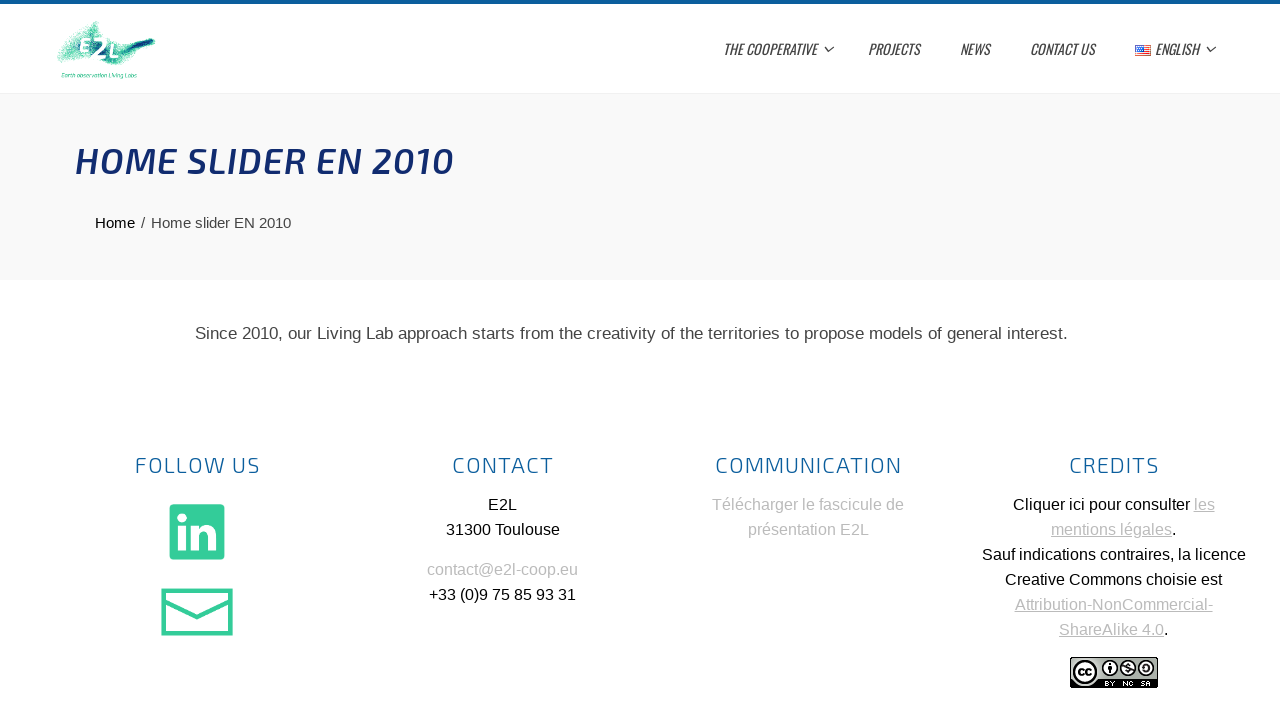

--- FILE ---
content_type: text/html; charset=UTF-8
request_url: https://e2l-coop.eu/en/home-slider-intelligence/
body_size: 11401
content:
<!DOCTYPE html>
<html lang="en-US">
    <head>
        <meta charset="UTF-8">
        <meta name="viewport" content="width=device-width, initial-scale=1">
        <link rel="profile" href="http://gmpg.org/xfn/11">

        <title>Home slider EN 2010 &#8211; E2L</title>
<meta name='robots' content='max-image-preview:large' />
<link rel="alternate" href="https://e2l-coop.eu/earth-observation-living-labs/" hreflang="fr" />
<link rel="alternate" href="https://e2l-coop.eu/en/home-slider-intelligence/" hreflang="en" />
<link rel='dns-prefetch' href='//fonts.googleapis.com' />
<link rel="alternate" type="application/rss+xml" title="E2L &raquo; Feed" href="https://e2l-coop.eu/en/feed/" />
<link rel="alternate" type="application/rss+xml" title="E2L &raquo; Comments Feed" href="https://e2l-coop.eu/en/comments/feed/" />
<script type="text/javascript">
window._wpemojiSettings = {"baseUrl":"https:\/\/s.w.org\/images\/core\/emoji\/14.0.0\/72x72\/","ext":".png","svgUrl":"https:\/\/s.w.org\/images\/core\/emoji\/14.0.0\/svg\/","svgExt":".svg","source":{"concatemoji":"https:\/\/e2l-coop.eu\/wp-includes\/js\/wp-emoji-release.min.js?ver=6.2.8"}};
/*! This file is auto-generated */
!function(e,a,t){var n,r,o,i=a.createElement("canvas"),p=i.getContext&&i.getContext("2d");function s(e,t){p.clearRect(0,0,i.width,i.height),p.fillText(e,0,0);e=i.toDataURL();return p.clearRect(0,0,i.width,i.height),p.fillText(t,0,0),e===i.toDataURL()}function c(e){var t=a.createElement("script");t.src=e,t.defer=t.type="text/javascript",a.getElementsByTagName("head")[0].appendChild(t)}for(o=Array("flag","emoji"),t.supports={everything:!0,everythingExceptFlag:!0},r=0;r<o.length;r++)t.supports[o[r]]=function(e){if(p&&p.fillText)switch(p.textBaseline="top",p.font="600 32px Arial",e){case"flag":return s("\ud83c\udff3\ufe0f\u200d\u26a7\ufe0f","\ud83c\udff3\ufe0f\u200b\u26a7\ufe0f")?!1:!s("\ud83c\uddfa\ud83c\uddf3","\ud83c\uddfa\u200b\ud83c\uddf3")&&!s("\ud83c\udff4\udb40\udc67\udb40\udc62\udb40\udc65\udb40\udc6e\udb40\udc67\udb40\udc7f","\ud83c\udff4\u200b\udb40\udc67\u200b\udb40\udc62\u200b\udb40\udc65\u200b\udb40\udc6e\u200b\udb40\udc67\u200b\udb40\udc7f");case"emoji":return!s("\ud83e\udef1\ud83c\udffb\u200d\ud83e\udef2\ud83c\udfff","\ud83e\udef1\ud83c\udffb\u200b\ud83e\udef2\ud83c\udfff")}return!1}(o[r]),t.supports.everything=t.supports.everything&&t.supports[o[r]],"flag"!==o[r]&&(t.supports.everythingExceptFlag=t.supports.everythingExceptFlag&&t.supports[o[r]]);t.supports.everythingExceptFlag=t.supports.everythingExceptFlag&&!t.supports.flag,t.DOMReady=!1,t.readyCallback=function(){t.DOMReady=!0},t.supports.everything||(n=function(){t.readyCallback()},a.addEventListener?(a.addEventListener("DOMContentLoaded",n,!1),e.addEventListener("load",n,!1)):(e.attachEvent("onload",n),a.attachEvent("onreadystatechange",function(){"complete"===a.readyState&&t.readyCallback()})),(e=t.source||{}).concatemoji?c(e.concatemoji):e.wpemoji&&e.twemoji&&(c(e.twemoji),c(e.wpemoji)))}(window,document,window._wpemojiSettings);
</script>
<style type="text/css">
img.wp-smiley,
img.emoji {
	display: inline !important;
	border: none !important;
	box-shadow: none !important;
	height: 1em !important;
	width: 1em !important;
	margin: 0 0.07em !important;
	vertical-align: -0.1em !important;
	background: none !important;
	padding: 0 !important;
}
</style>
	<link rel='stylesheet' id='pt-cv-public-style-css' href='https://e2l-coop.eu/wp-content/plugins/content-views-query-and-display-post-page/public/assets/css/cv.css?ver=2.5.0.1' type='text/css' media='all' />
<link rel='stylesheet' id='wp-block-library-css' href='https://e2l-coop.eu/wp-includes/css/dist/block-library/style.min.css?ver=6.2.8' type='text/css' media='all' />
<link rel='stylesheet' id='gutenberg-pdfjs-css' href='https://e2l-coop.eu/wp-content/plugins/pdfjs-viewer-shortcode/inc/../blocks/dist/style.css?ver=2.1.8' type='text/css' media='all' />
<link rel='stylesheet' id='classic-theme-styles-css' href='https://e2l-coop.eu/wp-includes/css/classic-themes.min.css?ver=6.2.8' type='text/css' media='all' />
<style id='global-styles-inline-css' type='text/css'>
body{--wp--preset--color--black: #000000;--wp--preset--color--cyan-bluish-gray: #abb8c3;--wp--preset--color--white: #ffffff;--wp--preset--color--pale-pink: #f78da7;--wp--preset--color--vivid-red: #cf2e2e;--wp--preset--color--luminous-vivid-orange: #ff6900;--wp--preset--color--luminous-vivid-amber: #fcb900;--wp--preset--color--light-green-cyan: #7bdcb5;--wp--preset--color--vivid-green-cyan: #00d084;--wp--preset--color--pale-cyan-blue: #8ed1fc;--wp--preset--color--vivid-cyan-blue: #0693e3;--wp--preset--color--vivid-purple: #9b51e0;--wp--preset--gradient--vivid-cyan-blue-to-vivid-purple: linear-gradient(135deg,rgba(6,147,227,1) 0%,rgb(155,81,224) 100%);--wp--preset--gradient--light-green-cyan-to-vivid-green-cyan: linear-gradient(135deg,rgb(122,220,180) 0%,rgb(0,208,130) 100%);--wp--preset--gradient--luminous-vivid-amber-to-luminous-vivid-orange: linear-gradient(135deg,rgba(252,185,0,1) 0%,rgba(255,105,0,1) 100%);--wp--preset--gradient--luminous-vivid-orange-to-vivid-red: linear-gradient(135deg,rgba(255,105,0,1) 0%,rgb(207,46,46) 100%);--wp--preset--gradient--very-light-gray-to-cyan-bluish-gray: linear-gradient(135deg,rgb(238,238,238) 0%,rgb(169,184,195) 100%);--wp--preset--gradient--cool-to-warm-spectrum: linear-gradient(135deg,rgb(74,234,220) 0%,rgb(151,120,209) 20%,rgb(207,42,186) 40%,rgb(238,44,130) 60%,rgb(251,105,98) 80%,rgb(254,248,76) 100%);--wp--preset--gradient--blush-light-purple: linear-gradient(135deg,rgb(255,206,236) 0%,rgb(152,150,240) 100%);--wp--preset--gradient--blush-bordeaux: linear-gradient(135deg,rgb(254,205,165) 0%,rgb(254,45,45) 50%,rgb(107,0,62) 100%);--wp--preset--gradient--luminous-dusk: linear-gradient(135deg,rgb(255,203,112) 0%,rgb(199,81,192) 50%,rgb(65,88,208) 100%);--wp--preset--gradient--pale-ocean: linear-gradient(135deg,rgb(255,245,203) 0%,rgb(182,227,212) 50%,rgb(51,167,181) 100%);--wp--preset--gradient--electric-grass: linear-gradient(135deg,rgb(202,248,128) 0%,rgb(113,206,126) 100%);--wp--preset--gradient--midnight: linear-gradient(135deg,rgb(2,3,129) 0%,rgb(40,116,252) 100%);--wp--preset--duotone--dark-grayscale: url('#wp-duotone-dark-grayscale');--wp--preset--duotone--grayscale: url('#wp-duotone-grayscale');--wp--preset--duotone--purple-yellow: url('#wp-duotone-purple-yellow');--wp--preset--duotone--blue-red: url('#wp-duotone-blue-red');--wp--preset--duotone--midnight: url('#wp-duotone-midnight');--wp--preset--duotone--magenta-yellow: url('#wp-duotone-magenta-yellow');--wp--preset--duotone--purple-green: url('#wp-duotone-purple-green');--wp--preset--duotone--blue-orange: url('#wp-duotone-blue-orange');--wp--preset--font-size--small: 13px;--wp--preset--font-size--medium: 20px;--wp--preset--font-size--large: 36px;--wp--preset--font-size--x-large: 42px;--wp--preset--spacing--20: 0.44rem;--wp--preset--spacing--30: 0.67rem;--wp--preset--spacing--40: 1rem;--wp--preset--spacing--50: 1.5rem;--wp--preset--spacing--60: 2.25rem;--wp--preset--spacing--70: 3.38rem;--wp--preset--spacing--80: 5.06rem;--wp--preset--shadow--natural: 6px 6px 9px rgba(0, 0, 0, 0.2);--wp--preset--shadow--deep: 12px 12px 50px rgba(0, 0, 0, 0.4);--wp--preset--shadow--sharp: 6px 6px 0px rgba(0, 0, 0, 0.2);--wp--preset--shadow--outlined: 6px 6px 0px -3px rgba(255, 255, 255, 1), 6px 6px rgba(0, 0, 0, 1);--wp--preset--shadow--crisp: 6px 6px 0px rgba(0, 0, 0, 1);}:where(.is-layout-flex){gap: 0.5em;}body .is-layout-flow > .alignleft{float: left;margin-inline-start: 0;margin-inline-end: 2em;}body .is-layout-flow > .alignright{float: right;margin-inline-start: 2em;margin-inline-end: 0;}body .is-layout-flow > .aligncenter{margin-left: auto !important;margin-right: auto !important;}body .is-layout-constrained > .alignleft{float: left;margin-inline-start: 0;margin-inline-end: 2em;}body .is-layout-constrained > .alignright{float: right;margin-inline-start: 2em;margin-inline-end: 0;}body .is-layout-constrained > .aligncenter{margin-left: auto !important;margin-right: auto !important;}body .is-layout-constrained > :where(:not(.alignleft):not(.alignright):not(.alignfull)){max-width: var(--wp--style--global--content-size);margin-left: auto !important;margin-right: auto !important;}body .is-layout-constrained > .alignwide{max-width: var(--wp--style--global--wide-size);}body .is-layout-flex{display: flex;}body .is-layout-flex{flex-wrap: wrap;align-items: center;}body .is-layout-flex > *{margin: 0;}:where(.wp-block-columns.is-layout-flex){gap: 2em;}.has-black-color{color: var(--wp--preset--color--black) !important;}.has-cyan-bluish-gray-color{color: var(--wp--preset--color--cyan-bluish-gray) !important;}.has-white-color{color: var(--wp--preset--color--white) !important;}.has-pale-pink-color{color: var(--wp--preset--color--pale-pink) !important;}.has-vivid-red-color{color: var(--wp--preset--color--vivid-red) !important;}.has-luminous-vivid-orange-color{color: var(--wp--preset--color--luminous-vivid-orange) !important;}.has-luminous-vivid-amber-color{color: var(--wp--preset--color--luminous-vivid-amber) !important;}.has-light-green-cyan-color{color: var(--wp--preset--color--light-green-cyan) !important;}.has-vivid-green-cyan-color{color: var(--wp--preset--color--vivid-green-cyan) !important;}.has-pale-cyan-blue-color{color: var(--wp--preset--color--pale-cyan-blue) !important;}.has-vivid-cyan-blue-color{color: var(--wp--preset--color--vivid-cyan-blue) !important;}.has-vivid-purple-color{color: var(--wp--preset--color--vivid-purple) !important;}.has-black-background-color{background-color: var(--wp--preset--color--black) !important;}.has-cyan-bluish-gray-background-color{background-color: var(--wp--preset--color--cyan-bluish-gray) !important;}.has-white-background-color{background-color: var(--wp--preset--color--white) !important;}.has-pale-pink-background-color{background-color: var(--wp--preset--color--pale-pink) !important;}.has-vivid-red-background-color{background-color: var(--wp--preset--color--vivid-red) !important;}.has-luminous-vivid-orange-background-color{background-color: var(--wp--preset--color--luminous-vivid-orange) !important;}.has-luminous-vivid-amber-background-color{background-color: var(--wp--preset--color--luminous-vivid-amber) !important;}.has-light-green-cyan-background-color{background-color: var(--wp--preset--color--light-green-cyan) !important;}.has-vivid-green-cyan-background-color{background-color: var(--wp--preset--color--vivid-green-cyan) !important;}.has-pale-cyan-blue-background-color{background-color: var(--wp--preset--color--pale-cyan-blue) !important;}.has-vivid-cyan-blue-background-color{background-color: var(--wp--preset--color--vivid-cyan-blue) !important;}.has-vivid-purple-background-color{background-color: var(--wp--preset--color--vivid-purple) !important;}.has-black-border-color{border-color: var(--wp--preset--color--black) !important;}.has-cyan-bluish-gray-border-color{border-color: var(--wp--preset--color--cyan-bluish-gray) !important;}.has-white-border-color{border-color: var(--wp--preset--color--white) !important;}.has-pale-pink-border-color{border-color: var(--wp--preset--color--pale-pink) !important;}.has-vivid-red-border-color{border-color: var(--wp--preset--color--vivid-red) !important;}.has-luminous-vivid-orange-border-color{border-color: var(--wp--preset--color--luminous-vivid-orange) !important;}.has-luminous-vivid-amber-border-color{border-color: var(--wp--preset--color--luminous-vivid-amber) !important;}.has-light-green-cyan-border-color{border-color: var(--wp--preset--color--light-green-cyan) !important;}.has-vivid-green-cyan-border-color{border-color: var(--wp--preset--color--vivid-green-cyan) !important;}.has-pale-cyan-blue-border-color{border-color: var(--wp--preset--color--pale-cyan-blue) !important;}.has-vivid-cyan-blue-border-color{border-color: var(--wp--preset--color--vivid-cyan-blue) !important;}.has-vivid-purple-border-color{border-color: var(--wp--preset--color--vivid-purple) !important;}.has-vivid-cyan-blue-to-vivid-purple-gradient-background{background: var(--wp--preset--gradient--vivid-cyan-blue-to-vivid-purple) !important;}.has-light-green-cyan-to-vivid-green-cyan-gradient-background{background: var(--wp--preset--gradient--light-green-cyan-to-vivid-green-cyan) !important;}.has-luminous-vivid-amber-to-luminous-vivid-orange-gradient-background{background: var(--wp--preset--gradient--luminous-vivid-amber-to-luminous-vivid-orange) !important;}.has-luminous-vivid-orange-to-vivid-red-gradient-background{background: var(--wp--preset--gradient--luminous-vivid-orange-to-vivid-red) !important;}.has-very-light-gray-to-cyan-bluish-gray-gradient-background{background: var(--wp--preset--gradient--very-light-gray-to-cyan-bluish-gray) !important;}.has-cool-to-warm-spectrum-gradient-background{background: var(--wp--preset--gradient--cool-to-warm-spectrum) !important;}.has-blush-light-purple-gradient-background{background: var(--wp--preset--gradient--blush-light-purple) !important;}.has-blush-bordeaux-gradient-background{background: var(--wp--preset--gradient--blush-bordeaux) !important;}.has-luminous-dusk-gradient-background{background: var(--wp--preset--gradient--luminous-dusk) !important;}.has-pale-ocean-gradient-background{background: var(--wp--preset--gradient--pale-ocean) !important;}.has-electric-grass-gradient-background{background: var(--wp--preset--gradient--electric-grass) !important;}.has-midnight-gradient-background{background: var(--wp--preset--gradient--midnight) !important;}.has-small-font-size{font-size: var(--wp--preset--font-size--small) !important;}.has-medium-font-size{font-size: var(--wp--preset--font-size--medium) !important;}.has-large-font-size{font-size: var(--wp--preset--font-size--large) !important;}.has-x-large-font-size{font-size: var(--wp--preset--font-size--x-large) !important;}
.wp-block-navigation a:where(:not(.wp-element-button)){color: inherit;}
:where(.wp-block-columns.is-layout-flex){gap: 2em;}
.wp-block-pullquote{font-size: 1.5em;line-height: 1.6;}
</style>
<link rel='stylesheet' id='ctf_styles-css' href='https://e2l-coop.eu/wp-content/plugins/custom-twitter-feeds/css/ctf-styles.min.css?ver=2.0.5' type='text/css' media='all' />
<link rel='stylesheet' id='math-captcha-frontend-css' href='https://e2l-coop.eu/wp-content/plugins/wp-math-captcha/css/frontend.css?ver=6.2.8' type='text/css' media='all' />
<link rel='stylesheet' id='content-cards-css' href='https://e2l-coop.eu/wp-content/plugins/content-cards/skins/default/content-cards.css?ver=6.2.8' type='text/css' media='all' />
<link rel='stylesheet' id='wpb-google-fonts-css' href='https://fonts.googleapis.com/css?family=Exo+2%3A200%2C300%2C300i%2C400i%2C500i%2C600i%2C800%2C900i&#038;ver=6.2.8' type='text/css' media='all' />
<link rel='stylesheet' id='animate-css' href='https://e2l-coop.eu/wp-content/themes/total/css/animate.css?ver=1.2.47' type='text/css' media='all' />
<link rel='stylesheet' id='font-awesome-css' href='https://e2l-coop.eu/wp-content/themes/total/css/font-awesome.css?ver=1.2.47' type='text/css' media='all' />
<link rel='stylesheet' id='owl-carousel-css' href='https://e2l-coop.eu/wp-content/themes/total/css/owl.carousel.css?ver=1.2.47' type='text/css' media='all' />
<link rel='stylesheet' id='nivo-lightbox-css' href='https://e2l-coop.eu/wp-content/themes/total/css/nivo-lightbox.css?ver=1.2.47' type='text/css' media='all' />
<link rel='stylesheet' id='total-style-css' href='https://e2l-coop.eu/wp-content/themes/total-e2lchild/style.css?ver=1.2.47' type='text/css' media='all' />
<style id='total-style-inline-css' type='text/css'>
button,input[type='button'],input[type='reset'],input[type='submit'],.widget-area .widget-title:after,h3#reply-title:after,h3.comments-title:after,.nav-previous a,.nav-next a,.pagination .page-numbers,.ht-main-navigation .ht-menu li:hover > a,.ht-main-navigation .ht-menu .current_page_item > a,.ht-main-navigation .ht-menu .current-menu-item > a,.ht-main-navigation .ht-menu .current_page_ancestor > a,.ht-main-navigation .ht-menu .current > a,.ht-slide-cap-title span,.ht-progress-bar-length,#ht-featured-post-section,.ht-featured-icon,.ht-service-post-wrap:after,.ht-service-icon,.ht-team-social-id a,.ht-counter:after,.ht-counter:before,.ht-testimonial-wrap .owl-carousel .owl-nav .owl-prev,.ht-testimonial-wrap .owl-carousel .owl-nav .owl-next,.ht-blog-read-more a,.ht-cta-buttons a.ht-cta-button1,.ht-cta-buttons a.ht-cta-button2:hover,#ht-back-top:hover,.entry-readmore a,.woocommerce #respond input#submit,.woocommerce a.button,.woocommerce button.button,.woocommerce input.button,.woocommerce ul.products li.product:hover .button,.woocommerce #respond input#submit.alt,.woocommerce a.button.alt,.woocommerce button.button.alt,.woocommerce input.button.alt,.woocommerce nav.woocommerce-pagination ul li a,.woocommerce nav.woocommerce-pagination ul li span,.woocommerce span.onsale,.woocommerce div.product .woocommerce-tabs ul.tabs li.active,.woocommerce #respond input#submit.disabled,.woocommerce #respond input#submit:disabled,.woocommerce #respond input#submit:disabled[disabled],.woocommerce a.button.disabled,.woocommerce a.button:disabled,.woocommerce a.button:disabled[disabled],.woocommerce button.button.disabled,.woocommerce button.button:disabled,.woocommerce button.button:disabled[disabled],.woocommerce input.button.disabled,.woocommerce input.button:disabled,.woocommerce input.button:disabled[disabled],.woocommerce #respond input#submit.alt.disabled,.woocommerce #respond input#submit.alt.disabled:hover,.woocommerce #respond input#submit.alt:disabled,.woocommerce #respond input#submit.alt:disabled:hover,.woocommerce #respond input#submit.alt:disabled[disabled],.woocommerce #respond input#submit.alt:disabled[disabled]:hover,.woocommerce a.button.alt.disabled,.woocommerce a.button.alt.disabled:hover,.woocommerce a.button.alt:disabled,.woocommerce a.button.alt:disabled:hover,.woocommerce a.button.alt:disabled[disabled],.woocommerce a.button.alt:disabled[disabled]:hover,.woocommerce button.button.alt.disabled,.woocommerce button.button.alt.disabled:hover,.woocommerce button.button.alt:disabled,.woocommerce button.button.alt:disabled:hover,.woocommerce button.button.alt:disabled[disabled],.woocommerce button.button.alt:disabled[disabled]:hover,.woocommerce input.button.alt.disabled,.woocommerce input.button.alt.disabled:hover,.woocommerce input.button.alt:disabled,.woocommerce input.button.alt:disabled:hover,.woocommerce input.button.alt:disabled[disabled],.woocommerce input.button.alt:disabled[disabled]:hover,.woocommerce .widget_price_filter .ui-slider .ui-slider-range,.woocommerce-MyAccount-navigation-link a{background:#0b5e9d}
a,a:hover,.ht-post-info .entry-date span.ht-day,.entry-categories .fa,.widget-area a:hover,.comment-list a:hover,.no-comments,.ht-site-title a,.woocommerce .woocommerce-breadcrumb a:hover,#total-breadcrumbs a:hover,.ht-featured-link a,.ht-portfolio-cat-name-list .fa,.ht-portfolio-cat-name:hover,.ht-portfolio-cat-name.active,.ht-portfolio-caption a,.ht-team-detail,.ht-counter-icon,.woocommerce ul.products li.product .price,.woocommerce div.product p.price,.woocommerce div.product span.price,.woocommerce .product_meta a:hover,.woocommerce-error:before,.woocommerce-info:before,.woocommerce-message:before{color:#0b5e9d}
.ht-main-navigation .ht-menu ul ul,.ht-featured-link a,.ht-counter,.ht-testimonial-wrap .owl-carousel .owl-item img,.ht-blog-post,#ht-colophon,.woocommerce ul.products li.product:hover,.woocommerce-page ul.products li.product:hover,.woocommerce #respond input#submit,.woocommerce a.button,.woocommerce button.button,.woocommerce input.button,.woocommerce ul.products li.product:hover .button,.woocommerce #respond input#submit.alt,.woocommerce a.button.alt,.woocommerce button.button.alt,.woocommerce input.button.alt,.woocommerce div.product .woocommerce-tabs ul.tabs,.woocommerce #respond input#submit.alt.disabled,.woocommerce #respond input#submit.alt.disabled:hover,.woocommerce #respond input#submit.alt:disabled,.woocommerce #respond input#submit.alt:disabled:hover,.woocommerce #respond input#submit.alt:disabled[disabled],.woocommerce #respond input#submit.alt:disabled[disabled]:hover,.woocommerce a.button.alt.disabled,.woocommerce a.button.alt.disabled:hover,.woocommerce a.button.alt:disabled,.woocommerce a.button.alt:disabled:hover,.woocommerce a.button.alt:disabled[disabled],.woocommerce a.button.alt:disabled[disabled]:hover,.woocommerce button.button.alt.disabled,.woocommerce button.button.alt.disabled:hover,.woocommerce button.button.alt:disabled,.woocommerce button.button.alt:disabled:hover,.woocommerce button.button.alt:disabled[disabled],.woocommerce button.button.alt:disabled[disabled]:hover,.woocommerce input.button.alt.disabled,.woocommerce input.button.alt.disabled:hover,.woocommerce input.button.alt:disabled,.woocommerce input.button.alt:disabled:hover,.woocommerce input.button.alt:disabled[disabled],.woocommerce input.button.alt:disabled[disabled]:hover,.woocommerce .widget_price_filter .ui-slider .ui-slider-handle{border-color:#0b5e9d}
#ht-masthead,.woocommerce-error,.woocommerce-info,.woocommerce-message{border-top-color:#0b5e9d}
.nav-next a:after{border-left-color:#0b5e9d}
.nav-previous a:after{border-right-color:#0b5e9d}
.ht-active .ht-service-icon{box-shadow:0px 0px 0px 2px #FFF,0px 0px 0px 4px #0b5e9d}
.woocommerce ul.products li.product .onsale:after{border-color:transparent transparent #0a558d #0a558d}
.woocommerce span.onsale:after{border-color:transparent #0a558d #0a558d transparent}
.ht-portfolio-caption,.ht-team-member-excerpt,.ht-title-wrap{background:rgba(11,94,157,0.9)}
@media screen and (max-width:1000px){.toggle-bar,#ht-site-navigation{background:#0b5e9d}}
</style>
<link rel='stylesheet' id='total-fonts-css' href='//fonts.googleapis.com/css?family=Pontano+Sans%7COswald%3A400%2C700%2C300&#038;subset=latin%2Clatin-ext' type='text/css' media='all' />
<link rel='stylesheet' id='wppb_stylesheet-css' href='https://e2l-coop.eu/wp-content/plugins/profile-builder/assets/css/style-front-end.css?ver=3.9.0' type='text/css' media='all' />
<script type='text/javascript' src='https://e2l-coop.eu/wp-includes/js/jquery/jquery.min.js?ver=3.6.4' id='jquery-core-js'></script>
<script type='text/javascript' src='https://e2l-coop.eu/wp-includes/js/jquery/jquery-migrate.min.js?ver=3.4.0' id='jquery-migrate-js'></script>
<script type='text/javascript' src='https://e2l-coop.eu/wp-includes/js/imagesloaded.min.js?ver=4.1.4' id='imagesloaded-js'></script>
<script type='text/javascript' src='https://e2l-coop.eu/wp-content/themes/total/js/jquery.stellar.js?ver=1.2.47' id='jquery-stellar-js'></script>
<link rel="https://api.w.org/" href="https://e2l-coop.eu/wp-json/" /><link rel="alternate" type="application/json" href="https://e2l-coop.eu/wp-json/wp/v2/pages/813" /><link rel="EditURI" type="application/rsd+xml" title="RSD" href="https://e2l-coop.eu/xmlrpc.php?rsd" />
<link rel="wlwmanifest" type="application/wlwmanifest+xml" href="https://e2l-coop.eu/wp-includes/wlwmanifest.xml" />
<meta name="generator" content="WordPress 6.2.8" />
<link rel="canonical" href="https://e2l-coop.eu/en/home-slider-intelligence/" />
<link rel='shortlink' href='https://e2l-coop.eu/?p=813' />
<link rel="alternate" type="application/json+oembed" href="https://e2l-coop.eu/wp-json/oembed/1.0/embed?url=https%3A%2F%2Fe2l-coop.eu%2Fen%2Fhome-slider-intelligence%2F" />
<link rel="alternate" type="text/xml+oembed" href="https://e2l-coop.eu/wp-json/oembed/1.0/embed?url=https%3A%2F%2Fe2l-coop.eu%2Fen%2Fhome-slider-intelligence%2F&#038;format=xml" />
<style>.ht-service-left-bg{ background-image:url();}#ht-counter-section{ background-image:url();}#ht-cta-section{ background-image:url();}</style>		<style type="text/css" id="wp-custom-css">
			/* rechercher un titre en cherchant "/*" */

.ht-main-navigation a {
	 font-family: 'Exo 2', sans-serif;
	font-style:italic;
font-weight:300;
	    text-transform: capitalize;
	font-size:18px;
}
ht-main-header {
	background:#BBF8E3;
}

/* menu */
.ht-main-navigation ul ul {
min-width:350px;
}


.breadcrumb-trail ul {
		margin-left: 40px;

}
.ht-main-title {
	margin: 0 0 15px 20px;
    font-family: 'Exo 2', sans-serif;
font-weight:600;
font-size:35px;
	line-height:1.2;
font-style:italic;
color:#112C70;
		margin-bottom:30px;

}



.ht-section-title {
    font-family: 'Exo 2', sans-serif;
font-weight:200;
font-size:50px;
	letter-spacing:0px;
	line-height:1;
	font-style:italic;
    text-transform: lowercase;
}

.ht-section-tagline {
	    font-family: 'Exo 2', sans-serif;
	color:#112C70;
	font-size : 35px;
	font-weight : 200;
}

blockquote {
	font-size: 22px;
	text-align:center;
	font-style:italic;
	line-height: 1.2;
}

.entry-content h1 {
	font-family: 'Exo 2', sans-serif;
font-weight: 200;
font-size: 50px;
letter-spacing: 0px;
line-height: 1;
font-style: italic;
	text-align:center;
	padding-bottom:20px;
		padding-top:20px;
}

h2{
font-family: 'Exo 2', sans-serif;
font-weight:700;
font-size:25px;
	line-height:1.1;
	color:#112C70;
}
h3{
font-family: 'Exo 2', sans-serif;
font-weight:300;
font-size:20px;
	line-height:1.;
	color:#112C70;
}
h8{
    font-family: 'Exo 2', sans-serif;
font-weight:700;
font-size:30px;
	line-height:0.8;
font-style:italic;
}

h9{
    font-family: 'Exo 2', sans-serif;
font-weight:600;
font-size:30px;
	line-height:0.8;
font-style:italic;
	color:#32CB98;
}

body, button, input, select, textarea {
	font-family:'Arial', 'Helvetica' , sans-serif;}
.su-note {
	border:none;
}

/* custom slider section home*/
#ht-about-us-section .pt-cv-wrapper img {
	width: 100%;
}

#ht-about-us-section .pt-cv-title{
	text-align:center;
	font-size:20px;	
}
#ht-about-us-section h1 {
	font-family: 'Exo 2', sans-serif;
font-weight: 200;
font-size: 50px;
letter-spacing: 0px;
line-height: 1;
font-style: italic;
	text-align:center;
	padding-bottom:20px;
		padding-top:20px;
}

.ht-slide-cap-title {
	display:none; }

 .ht-slide-cap-desc {
font-weight:600;
font-size:50px;
	line-height:1.2;
font-style:italic;
	color:white;
	font-family:'exo 2' !important;
	}
.ht-slide-overlay {
	background:none;
}

/* custom about section Home*/

#ht-about-us-section .ht-section-title{
		display:none;
}

.page-id-2 .ht-about-image {
	display:none;
}
.page-id-830 .ht-about-image {
	display:none;
}
.ht-about-sec h2 {
	text-align:center;
	margin-bottom:40px;
}


/* .pt-cv-wrapper img{
width:100%;}*/

.pt-cv-title {
	font-weight:bold;
	color: #0b5e9d;
	font-family:'exo 2' !important;
}

/* CV custom blog page */
.pt-cv-wrapper img {
	width:100%;
	
}

.ht-about-sec .pt-cv-title {
letter-spacing:0.8}

/* custom content */
#hide{
	display:none;
}

/* cv link style */
.entry-content a {
  outline: focus;
  text-decoration: none;
	
	  color: black;
	  border-bottom: 3px solid;
	border-color :#9DE6CE;
}

.entry-content a:hover {
  border-bottom: 3px solid;     
  background: #9DE6CE;
		border-color :#9DE6CE;
}


.ht-about-sec {
	width :100%;}

/*Content view custom readmore */

.pt-cv-readmore {
    background-color: #32CB98 !important;
    border: none !important;}


.page-id-11 .pt-cv-wrapper .col-md-12 {
	margin-bottom:2%;
}

.page-id-11 .pt-cv-thumbnail.pull-left {
		margin-right: 4% !important;
}



/* page custom */
.page-id-11 .ht-main-header {
	display:none;
}
.page-id-232 .ht-main-header {
	display:none;
}

.page-id-232 .pt-cv-wrapper img {
	width: 100%;
}
.page-id-1034 .ht-main-header {
	display:none;
}
/* custom article */

.single .ht-post-info {
	display:none;
}

/* Footer */

#ht-colophon {
	border-color:#fff;
}
#ht-top-footer {
		background-color:white;
	   background-image: url(https://e2l-coop.eu/wp-content/uploads/footerbackground-site2-08.png);
	max-width:100% !important;
background-position: bottom;
	  background-size: cover;
height:600px;
}

#ht-top-footer .ht-container {
	width:95%;
}
#ht-colophon .widget-title {
	text-align:center;
		font-weight:300;
	color: #0b5e9d;
	font-family:'exo 2' !important;
}
#ht-colophon .textwidget {
	color:black;
	text-align:center;
}


#ht-bottom-footer {
	display:none;
}

#ht-colophon #ht-top-footer .ht-container {
	margin-top:0px;
	padding-left:30px;
		padding-bottom: 100px;
}


/* resize */

@media screen and (max-width: 768px){
 .ht-slide-cap-desc {
font-weight:600;
font-size:25px;
	line-height:1.2;
font-style:italic;
	color:white;
	font-family:'exo 2' !important;
	}
	#ht-about-us-section h1 {
font-size: 30px;
}
#ht-top-footer {
height: 10%;
}
	
	#ht-top-footer .textwidget {
		background-color:rgba(255,255,255,0.8);
		border: 10px solid rgba(255,255,255,0.1) ;
	}
}


@media screen and (max-width: 321px){
	.ht-main-navigation ul ul {
min-width:200px;
}
	
	.ht-slide-cap-desc {
font-weight:600;
font-size:15px;
	line-height:1.2;
font-style:italic;
	color:white;
	font-family:'exo 2' !important;
	}
}

/* Se connecter page custom */

.page-id-1037 {
	background:#ededed
}

.wppb-form-field label {
text-align : right;
	padding-right: 20px ;
}
.page-id-1037 .ht-main-header{
Display:none}


.submit{
color: #FFFFFF;
background : #32CB98 !important;
font-size: 20px;
border-color: #70dbb7;
border-radius: 5px;
}

.button-primary {
color: #FFFFFF;
background : #32CB98 !important;
font-size: 20px;
border-color: #70dbb7;
border-radius: 5px;
}


		</style>
		    </head>

    <body class="page-template-default page page-id-813 wp-custom-logo ht_no_sidebar_condensed ht-titlebar-enabled columns-3">

        <svg xmlns="http://www.w3.org/2000/svg" viewBox="0 0 0 0" width="0" height="0" focusable="false" role="none" style="visibility: hidden; position: absolute; left: -9999px; overflow: hidden;" ><defs><filter id="wp-duotone-dark-grayscale"><feColorMatrix color-interpolation-filters="sRGB" type="matrix" values=" .299 .587 .114 0 0 .299 .587 .114 0 0 .299 .587 .114 0 0 .299 .587 .114 0 0 " /><feComponentTransfer color-interpolation-filters="sRGB" ><feFuncR type="table" tableValues="0 0.49803921568627" /><feFuncG type="table" tableValues="0 0.49803921568627" /><feFuncB type="table" tableValues="0 0.49803921568627" /><feFuncA type="table" tableValues="1 1" /></feComponentTransfer><feComposite in2="SourceGraphic" operator="in" /></filter></defs></svg><svg xmlns="http://www.w3.org/2000/svg" viewBox="0 0 0 0" width="0" height="0" focusable="false" role="none" style="visibility: hidden; position: absolute; left: -9999px; overflow: hidden;" ><defs><filter id="wp-duotone-grayscale"><feColorMatrix color-interpolation-filters="sRGB" type="matrix" values=" .299 .587 .114 0 0 .299 .587 .114 0 0 .299 .587 .114 0 0 .299 .587 .114 0 0 " /><feComponentTransfer color-interpolation-filters="sRGB" ><feFuncR type="table" tableValues="0 1" /><feFuncG type="table" tableValues="0 1" /><feFuncB type="table" tableValues="0 1" /><feFuncA type="table" tableValues="1 1" /></feComponentTransfer><feComposite in2="SourceGraphic" operator="in" /></filter></defs></svg><svg xmlns="http://www.w3.org/2000/svg" viewBox="0 0 0 0" width="0" height="0" focusable="false" role="none" style="visibility: hidden; position: absolute; left: -9999px; overflow: hidden;" ><defs><filter id="wp-duotone-purple-yellow"><feColorMatrix color-interpolation-filters="sRGB" type="matrix" values=" .299 .587 .114 0 0 .299 .587 .114 0 0 .299 .587 .114 0 0 .299 .587 .114 0 0 " /><feComponentTransfer color-interpolation-filters="sRGB" ><feFuncR type="table" tableValues="0.54901960784314 0.98823529411765" /><feFuncG type="table" tableValues="0 1" /><feFuncB type="table" tableValues="0.71764705882353 0.25490196078431" /><feFuncA type="table" tableValues="1 1" /></feComponentTransfer><feComposite in2="SourceGraphic" operator="in" /></filter></defs></svg><svg xmlns="http://www.w3.org/2000/svg" viewBox="0 0 0 0" width="0" height="0" focusable="false" role="none" style="visibility: hidden; position: absolute; left: -9999px; overflow: hidden;" ><defs><filter id="wp-duotone-blue-red"><feColorMatrix color-interpolation-filters="sRGB" type="matrix" values=" .299 .587 .114 0 0 .299 .587 .114 0 0 .299 .587 .114 0 0 .299 .587 .114 0 0 " /><feComponentTransfer color-interpolation-filters="sRGB" ><feFuncR type="table" tableValues="0 1" /><feFuncG type="table" tableValues="0 0.27843137254902" /><feFuncB type="table" tableValues="0.5921568627451 0.27843137254902" /><feFuncA type="table" tableValues="1 1" /></feComponentTransfer><feComposite in2="SourceGraphic" operator="in" /></filter></defs></svg><svg xmlns="http://www.w3.org/2000/svg" viewBox="0 0 0 0" width="0" height="0" focusable="false" role="none" style="visibility: hidden; position: absolute; left: -9999px; overflow: hidden;" ><defs><filter id="wp-duotone-midnight"><feColorMatrix color-interpolation-filters="sRGB" type="matrix" values=" .299 .587 .114 0 0 .299 .587 .114 0 0 .299 .587 .114 0 0 .299 .587 .114 0 0 " /><feComponentTransfer color-interpolation-filters="sRGB" ><feFuncR type="table" tableValues="0 0" /><feFuncG type="table" tableValues="0 0.64705882352941" /><feFuncB type="table" tableValues="0 1" /><feFuncA type="table" tableValues="1 1" /></feComponentTransfer><feComposite in2="SourceGraphic" operator="in" /></filter></defs></svg><svg xmlns="http://www.w3.org/2000/svg" viewBox="0 0 0 0" width="0" height="0" focusable="false" role="none" style="visibility: hidden; position: absolute; left: -9999px; overflow: hidden;" ><defs><filter id="wp-duotone-magenta-yellow"><feColorMatrix color-interpolation-filters="sRGB" type="matrix" values=" .299 .587 .114 0 0 .299 .587 .114 0 0 .299 .587 .114 0 0 .299 .587 .114 0 0 " /><feComponentTransfer color-interpolation-filters="sRGB" ><feFuncR type="table" tableValues="0.78039215686275 1" /><feFuncG type="table" tableValues="0 0.94901960784314" /><feFuncB type="table" tableValues="0.35294117647059 0.47058823529412" /><feFuncA type="table" tableValues="1 1" /></feComponentTransfer><feComposite in2="SourceGraphic" operator="in" /></filter></defs></svg><svg xmlns="http://www.w3.org/2000/svg" viewBox="0 0 0 0" width="0" height="0" focusable="false" role="none" style="visibility: hidden; position: absolute; left: -9999px; overflow: hidden;" ><defs><filter id="wp-duotone-purple-green"><feColorMatrix color-interpolation-filters="sRGB" type="matrix" values=" .299 .587 .114 0 0 .299 .587 .114 0 0 .299 .587 .114 0 0 .299 .587 .114 0 0 " /><feComponentTransfer color-interpolation-filters="sRGB" ><feFuncR type="table" tableValues="0.65098039215686 0.40392156862745" /><feFuncG type="table" tableValues="0 1" /><feFuncB type="table" tableValues="0.44705882352941 0.4" /><feFuncA type="table" tableValues="1 1" /></feComponentTransfer><feComposite in2="SourceGraphic" operator="in" /></filter></defs></svg><svg xmlns="http://www.w3.org/2000/svg" viewBox="0 0 0 0" width="0" height="0" focusable="false" role="none" style="visibility: hidden; position: absolute; left: -9999px; overflow: hidden;" ><defs><filter id="wp-duotone-blue-orange"><feColorMatrix color-interpolation-filters="sRGB" type="matrix" values=" .299 .587 .114 0 0 .299 .587 .114 0 0 .299 .587 .114 0 0 .299 .587 .114 0 0 " /><feComponentTransfer color-interpolation-filters="sRGB" ><feFuncR type="table" tableValues="0.098039215686275 1" /><feFuncG type="table" tableValues="0 0.66274509803922" /><feFuncB type="table" tableValues="0.84705882352941 0.41960784313725" /><feFuncA type="table" tableValues="1 1" /></feComponentTransfer><feComposite in2="SourceGraphic" operator="in" /></filter></defs></svg>        <div id="ht-page">
            <a class="skip-link screen-reader-text" href="#ht-content">Skip to content</a>
            <header id="ht-masthead" class="ht-site-header">
                <div class="ht-container ht-clearfix">
                    <div id="ht-site-branding">
                        <a href="https://e2l-coop.eu/en/home-page/" class="custom-logo-link" rel="home"><img width="800" height="455" src="https://e2l-coop.eu/wp-content/uploads/cropped-E2L-logo-V3_E2L-logo-ecran-en-800.png" class="custom-logo" alt="" decoding="async" loading="lazy" srcset="https://e2l-coop.eu/wp-content/uploads/cropped-E2L-logo-V3_E2L-logo-ecran-en-800.png 800w, https://e2l-coop.eu/wp-content/uploads/cropped-E2L-logo-V3_E2L-logo-ecran-en-800-150x85.png 150w, https://e2l-coop.eu/wp-content/uploads/cropped-E2L-logo-V3_E2L-logo-ecran-en-800-300x171.png 300w, https://e2l-coop.eu/wp-content/uploads/cropped-E2L-logo-V3_E2L-logo-ecran-en-800-768x437.png 768w" sizes="(max-width: 800px) 100vw, 800px" /></a>                    </div><!-- .site-branding -->
                    
                    <a href="#" class="toggle-bar"><span></span></a>
                    <nav id="ht-site-navigation" class="ht-main-navigation">
                        <div class="ht-menu ht-clearfix"><ul id="menu-menu1en" class="ht-clearfix"><li id="menu-item-888" class="menu-item menu-item-type-post_type menu-item-object-page menu-item-has-children menu-item-888"><a href="https://e2l-coop.eu/en/the-cooperative/">The cooperative</a>
<ul class="sub-menu">
	<li id="menu-item-4009" class="menu-item menu-item-type-post_type menu-item-object-page menu-item-4009"><a href="https://e2l-coop.eu/en/the-team/">The Team</a></li>
	<li id="menu-item-889" class="menu-item menu-item-type-post_type menu-item-object-page menu-item-889"><a href="https://e2l-coop.eu/en/the-cooperative/territorial-coinnovation/">Territorial co-innovation and its challenges in the face of climate change</a></li>
</ul>
</li>
<li id="menu-item-887" class="menu-item menu-item-type-post_type menu-item-object-page menu-item-887"><a href="https://e2l-coop.eu/en/projects/">Projects</a></li>
<li id="menu-item-886" class="menu-item menu-item-type-post_type menu-item-object-page menu-item-886"><a href="https://e2l-coop.eu/en/news/">News</a></li>
<li id="menu-item-890" class="menu-item menu-item-type-post_type menu-item-object-page menu-item-890"><a href="https://e2l-coop.eu/en/contact-us/">Contact us</a></li>
<li id="menu-item-824" class="pll-parent-menu-item menu-item menu-item-type-custom menu-item-object-custom menu-item-has-children menu-item-824"><a href="#pll_switcher"><img src="[data-uri]" alt="English" width="16" height="11" style="width: 16px; height: 11px;" /><span style="margin-left:0.3em;">English</span></a>
<ul class="sub-menu">
	<li id="menu-item-824-fr" class="lang-item lang-item-5 lang-item-fr lang-item-first menu-item menu-item-type-custom menu-item-object-custom menu-item-824-fr"><a href="https://e2l-coop.eu/earth-observation-living-labs/" hreflang="fr-FR" lang="fr-FR"><img src="[data-uri]" alt="Français" width="16" height="11" style="width: 16px; height: 11px;" /><span style="margin-left:0.3em;">Français</span></a></li>
</ul>
</li>
</ul></div>                    </nav><!-- #ht-site-navigation -->
                </div>
            </header><!-- #ht-masthead -->

            <div id="ht-content" class="ht-site-content ht-clearfix">    <header class="ht-main-header">
        <div class="ht-container">
            <h1 class="ht-main-title">Home slider EN 2010</h1>            <nav role="navigation" aria-label="Breadcrumbs" class="breadcrumb-trail breadcrumbs" itemprop="breadcrumb"><ul class="trail-items" itemscope itemtype="http://schema.org/BreadcrumbList"><meta name="numberOfItems" content="2" /><meta name="itemListOrder" content="Ascending" /><li itemprop="itemListElement" itemscope itemtype="http://schema.org/ListItem" class="trail-item trail-begin"><a href="https://e2l-coop.eu/en/home-page/" rel="home" itemprop="item"><span itemprop="name">Home</span></a><meta itemprop="position" content="1" /></li><li itemprop="itemListElement" itemscope itemtype="http://schema.org/ListItem" class="trail-item trail-end"><span itemprop="name">Home slider EN 2010</span><meta itemprop="position" content="2" /></li></ul></nav>        </div>
    </header><!-- .entry-header -->

<div class="ht-container">
    <div id="primary" class="content-area">
        <main id="main" class="site-main">

            
                
<article id="post-813" class="post-813 page type-page status-publish has-post-thumbnail">

    <div class="page-content">
        <p>Since 2010, our Living Lab approach starts from the creativity of the territories to propose models of general interest.</p>
            </div><!-- .entry-content -->

</article><!-- #post-## -->


                
            
        </main><!-- #main -->
    </div><!-- #primary -->

    </div>


</div><!-- #content -->

<footer id="ht-colophon" class="ht-site-footer">
            <div id="ht-top-footer">
            <div class="ht-container">
                <div class="ht-top-footer ht-clearfix">
                    <div class="ht-footer ht-footer1">
                        <aside id="custom_html-3" class="widget_text widget widget_custom_html"><h4 class="widget-title">Follow us</h4><div class="textwidget custom-html-widget"><a href="https://www.linkedin.com/company/e2l-coop/"><img class="aligncenter size-full wp-image-160" src="https://e2l-coop.eu/wp-content/uploads/contact-06.png" alt="" width="80" height="auto" /></a> 

<a href="mailto:contact@e2l-coop.eu"><img class="aligncenter size-full wp-image-159" src="https://e2l-coop.eu/wp-content/uploads/contact-05.png" alt="" width="80" height="auto"/></a></div></aside>	
                    </div>

                    <div class="ht-footer ht-footer2">
                        <aside id="text-5" class="widget widget_text"><h4 class="widget-title">Contact</h4>			<div class="textwidget"><p>E2L<br />
31300 Toulouse</p>
<p><a href="mailto:contact@e2l-coop.eu">contact@e2l-coop.eu</a><br />
+33 (0)9 75 85 93 31</p>
</div>
		</aside>	
                    </div>

                    <div class="ht-footer ht-footer3">
                        <aside id="text-7" class="widget widget_text"><h4 class="widget-title">Communication</h4>			<div class="textwidget"><p><a href="https://e2l-coop.eu/wp-content/uploads/Pres-E2L-FR2-V01-VF-light-1.pdf" download>Télécharger le fascicule de présentation E2L</a></p>
</div>
		</aside>	
                    </div>

                    <div class="ht-footer ht-footer4">
                        <aside id="text-3" class="widget widget_text"><h4 class="widget-title">Credits</h4>			<div class="textwidget"><p>Cliquer ici pour consulter <a style="text-decoration: underline;" href="https://e2l-coop.eu/mentions-legales/">les mentions légales</a>.<br />
Sauf indications contraires, la licence Creative Commons choisie est <a style="text-decoration: underline;" href="https://creativecommons.org/licenses/by-nc-sa/4.0/">Attribution-NonCommercial-ShareAlike 4.0</a>.</p>
<p><img decoding="async" loading="lazy" class="aligncenter size-full wp-image-1738" src="https://e2l-coop.eu/wp-content/uploads/by-nc-sa-88x31.png" alt="" width="88" height="31" /></p>
</div>
		</aside>	
                    </div>
                </div>
            </div>
        </div>
    
    <div id="ht-bottom-footer">
        <div class="ht-container">
            <div class="ht-site-info">
                WordPress Theme                <span class="sep"> | </span>
                <a href="https://hashthemes.com/wordpress-theme/total/" target="_blank">Total</a> by HashThemes            </div><!-- #site-info -->
        </div>
    </div>
</footer><!-- #colophon -->
</div><!-- #page -->

<div id="ht-back-top" class="ht-hide"><i class="fa fa-angle-up" aria-hidden="true"></i></div>
    <!-- Toybox Snippet -->
<script>(function(t,e,n){var s=t.createElement(e);s.dataset.id="ToyboxSnippet",s.dataset.token=n,s.src="https://cdn.toyboxsystems.com/inject.bundle.js",t.getElementsByTagName("body")[0].appendChild(s)})(document, 'script', 'I5QG8gujFPz4');</script>
<!-- End Toybox Snippet --><script type='text/javascript' id='pt-cv-content-views-script-js-extra'>
/* <![CDATA[ */
var PT_CV_PUBLIC = {"_prefix":"pt-cv-","page_to_show":"5","_nonce":"f912d6da72","is_admin":"","is_mobile":"","ajaxurl":"https:\/\/e2l-coop.eu\/wp-admin\/admin-ajax.php","lang":"en","loading_image_src":"data:image\/gif;base64,R0lGODlhDwAPALMPAMrKygwMDJOTkz09PZWVla+vr3p6euTk5M7OzuXl5TMzMwAAAJmZmWZmZszMzP\/\/\/yH\/[base64]\/wyVlamTi3nSdgwFNdhEJgTJoNyoB9ISYoQmdjiZPcj7EYCAeCF1gEDo4Dz2eIAAAh+QQFCgAPACwCAAAADQANAAAEM\/DJBxiYeLKdX3IJZT1FU0iIg2RNKx3OkZVnZ98ToRD4MyiDnkAh6BkNC0MvsAj0kMpHBAAh+QQFCgAPACwGAAAACQAPAAAEMDC59KpFDll73HkAA2wVY5KgiK5b0RRoI6MuzG6EQqCDMlSGheEhUAgqgUUAFRySIgAh+QQFCgAPACwCAAIADQANAAAEM\/DJKZNLND\/[base64]"};
var PT_CV_PAGINATION = {"first":"\u00ab","prev":"\u2039","next":"\u203a","last":"\u00bb","goto_first":"Go to first page","goto_prev":"Go to previous page","goto_next":"Go to next page","goto_last":"Go to last page","current_page":"Current page is","goto_page":"Go to page"};
/* ]]> */
</script>
<script type='text/javascript' src='https://e2l-coop.eu/wp-content/plugins/content-views-query-and-display-post-page/public/assets/js/cv.js?ver=2.5.0.1' id='pt-cv-content-views-script-js'></script>
<script type='text/javascript' src='https://e2l-coop.eu/wp-content/themes/total/js/jquery.nav.js?ver=1.2.47' id='jquery-nav-js'></script>
<script type='text/javascript' src='https://e2l-coop.eu/wp-content/themes/total/js/owl.carousel.js?ver=1.2.47' id='owl-carousel-js'></script>
<script type='text/javascript' src='https://e2l-coop.eu/wp-content/themes/total/js/isotope.pkgd.js?ver=1.2.47' id='isotope-pkgd-js'></script>
<script type='text/javascript' src='https://e2l-coop.eu/wp-content/themes/total/js/nivo-lightbox.js?ver=1.2.47' id='nivo-lightbox-js'></script>
<script type='text/javascript' src='https://e2l-coop.eu/wp-content/themes/total/js/superfish.js?ver=1.2.47' id='superfish-js'></script>
<script type='text/javascript' src='https://e2l-coop.eu/wp-content/themes/total/js/odometer.js?ver=1.2.47' id='odometer-js'></script>
<script type='text/javascript' src='https://e2l-coop.eu/wp-content/themes/total/js/waypoint.js?ver=1.2.47' id='waypoint-js'></script>
<script type='text/javascript' id='total-custom-js-extra'>
/* <![CDATA[ */
var total_localize = {"template_path":"https:\/\/e2l-coop.eu\/wp-content\/themes\/total"};
/* ]]> */
</script>
<script type='text/javascript' src='https://e2l-coop.eu/wp-content/themes/total/js/total-custom.js?ver=1.2.47' id='total-custom-js'></script>

<!-- Shortcodes Ultimate custom CSS - start -->
<style type="text/css">
.su-tabs-nav span.su-tabs-current{background:#f0f0f0;}
.su-tabs-nav span{font-size:18px;}
.su-spoiler-title {font-weight: normal;
font-size: inherit;
	line-height: 27px;
}
.su-spoiler { margin-bottom: 0.4em; }

.su-tabs-pane {font-size: inherit;}

.mfp-iframe-holder .mfp-content {max-width: none;}

.su-row {
	margin-bottom: 0.2em;
}

.su-tabs.E2Ltab1 {background: none;}
.su-tabs.E2Ltab1 .pt-cv-content {font-size: 16px;}
.su-tabs.E2Ltab1 .su-tabs-panes {
border: 5px solid rgb(238, 238, 238);
padding: 60px;
}


.su-tabs.E2Ltab2 .pt-cv-content {font-size: 12px;}

.su-tabs.E2Ltab2 .su-tabs-pane {background-color: #f0f0f0;}
.su-tabs.E2Ltab2 .su-tabs .su-tabs-style-default {background:#fff;}
.su-tabs.E2Ltab2 .su-tabs-nav span {background: #f6bf6e;}
.su-tabs.E2Ltab2 .su-tabs-nav span.su-tabs-current{background:#f0f0f0;}

@media screen and (max-width: 768px){
.su-tabs.E2Ltab1 .pt-cv-content {font-size: 10px;}
.su-tabs.E2Ltab1 .su-tabs-panes {
padding: 10px;
}
}

.su-label.label1{
background: #0A5D9C;
padding: 3px 10px;
font-size: 16px;}

.su-label.label2{
background: red;
padding: 20px;
font-size: 16px;}




/* table1 */
.su-table.table1 td {
background: #32CB98 !important;
color:white;
font-family:'exo 2', sans-serif;
font-weight:600;
font-size:20px;
	line-height:1;
text-align :center;
padding: 1em;
border: none;
}
</style>
<!-- Shortcodes Ultimate custom CSS - end -->

</body>
</html>


--- FILE ---
content_type: text/css
request_url: https://e2l-coop.eu/wp-content/themes/total-e2lchild/style.css?ver=1.2.47
body_size: 45
content:
/*
Theme Name: total-E2Lchild
Version: 1.0
Description: A child theme of Total
Author: adminE2L
Template: total
*/

@import url("../total/style.css");
